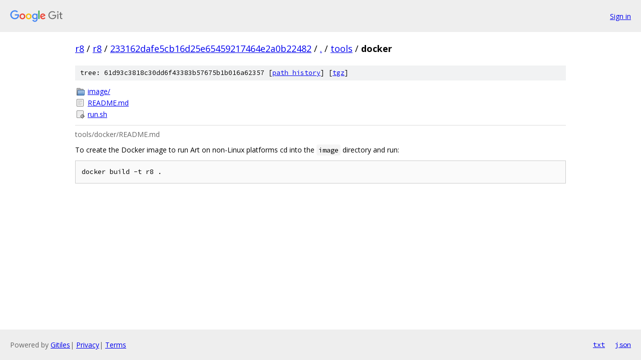

--- FILE ---
content_type: text/html; charset=utf-8
request_url: https://r8.googlesource.com/r8/+/233162dafe5cb16d25e65459217464e2a0b22482/tools/docker/
body_size: 873
content:
<!DOCTYPE html><html lang="en"><head><meta charset="utf-8"><meta name="viewport" content="width=device-width, initial-scale=1"><title>tools/docker - r8 - Git at Google</title><link rel="stylesheet" type="text/css" href="/+static/base.css"><link rel="stylesheet" type="text/css" href="/+static/doc.css"><link rel="stylesheet" type="text/css" href="/+static/prettify/prettify.css"><!-- default customHeadTagPart --></head><body class="Site"><header class="Site-header"><div class="Header"><a class="Header-image" href="/"><img src="//www.gstatic.com/images/branding/lockups/2x/lockup_git_color_108x24dp.png" width="108" height="24" alt="Google Git"></a><div class="Header-menu"> <a class="Header-menuItem" href="https://accounts.google.com/AccountChooser?faa=1&amp;continue=https://r8.googlesource.com/login/r8/%2B/233162dafe5cb16d25e65459217464e2a0b22482/tools/docker">Sign in</a> </div></div></header><div class="Site-content"><div class="Container "><div class="Breadcrumbs"><a class="Breadcrumbs-crumb" href="/?format=HTML">r8</a> / <a class="Breadcrumbs-crumb" href="/r8/">r8</a> / <a class="Breadcrumbs-crumb" href="/r8/+/233162dafe5cb16d25e65459217464e2a0b22482">233162dafe5cb16d25e65459217464e2a0b22482</a> / <a class="Breadcrumbs-crumb" href="/r8/+/233162dafe5cb16d25e65459217464e2a0b22482/">.</a> / <a class="Breadcrumbs-crumb" href="/r8/+/233162dafe5cb16d25e65459217464e2a0b22482/tools">tools</a> / <span class="Breadcrumbs-crumb">docker</span></div><div class="TreeDetail"><div class="u-sha1 u-monospace TreeDetail-sha1">tree: 61d93c3818c30dd6f43383b57675b1b016a62357 [<a href="/r8/+log/233162dafe5cb16d25e65459217464e2a0b22482/tools/docker">path history</a>] <span>[<a href="/r8/+archive/233162dafe5cb16d25e65459217464e2a0b22482/tools/docker.tar.gz">tgz</a>]</span></div><ol class="FileList"><li class="FileList-item FileList-item--gitTree" title="Tree - image/"><a class="FileList-itemLink" href="/r8/+/233162dafe5cb16d25e65459217464e2a0b22482/tools/docker/image/">image/</a></li><li class="FileList-item FileList-item--regularFile" title="Regular file - README.md"><a class="FileList-itemLink" href="/r8/+/233162dafe5cb16d25e65459217464e2a0b22482/tools/docker/README.md">README.md</a></li><li class="FileList-item FileList-item--executableFile" title="Executable file - run.sh"><a class="FileList-itemLink" href="/r8/+/233162dafe5cb16d25e65459217464e2a0b22482/tools/docker/run.sh">run.sh</a></li></ol><div class="InlineReadme"><div class="InlineReadme-path">tools/docker/README.md</div><div class="doc"><p>To create the Docker image to run Art on non-Linux platforms cd into the <code class="code">image</code> directory and run:</p><pre class="code">docker build -t r8 .
</pre></div></div></div></div> <!-- Container --></div> <!-- Site-content --><footer class="Site-footer"><div class="Footer"><span class="Footer-poweredBy">Powered by <a href="https://gerrit.googlesource.com/gitiles/">Gitiles</a>| <a href="https://policies.google.com/privacy">Privacy</a>| <a href="https://policies.google.com/terms">Terms</a></span><span class="Footer-formats"><a class="u-monospace Footer-formatsItem" href="?format=TEXT">txt</a> <a class="u-monospace Footer-formatsItem" href="?format=JSON">json</a></span></div></footer></body></html>